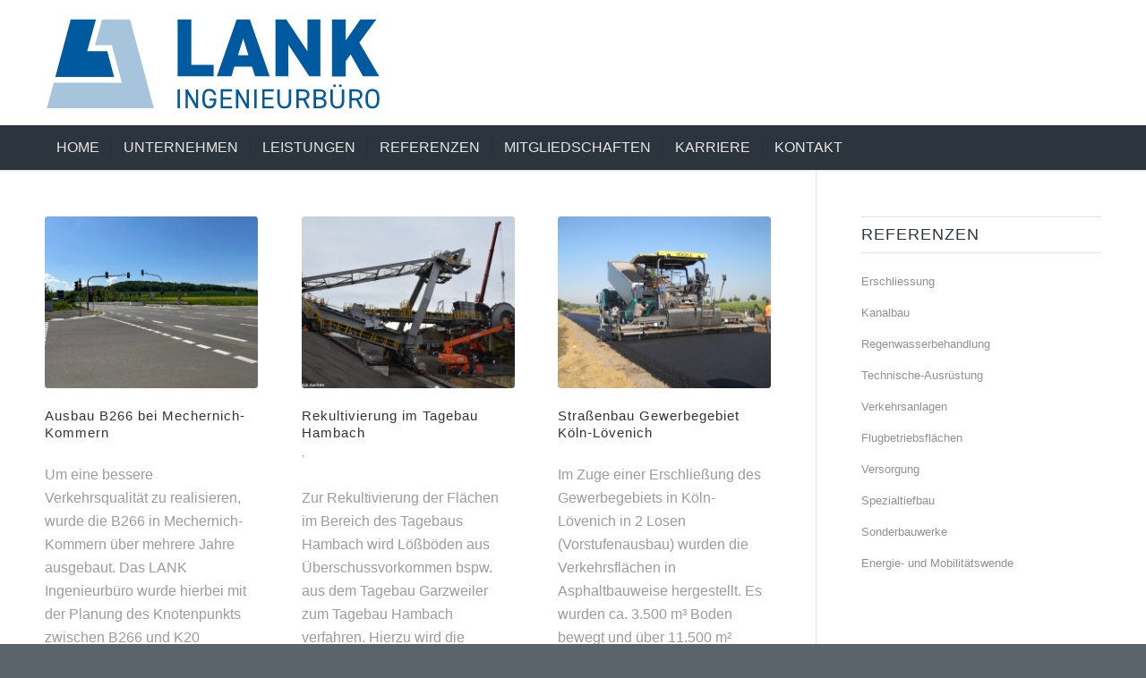

--- FILE ---
content_type: text/html; charset=UTF-8
request_url: https://www.lankib.de/category/strassenbau/
body_size: 12581
content:
<!DOCTYPE html>
<html lang="de" class="html_stretched responsive av-preloader-disabled  html_header_top html_logo_left html_bottom_nav_header html_menu_left html_custom html_header_sticky html_header_shrinking html_mobile_menu_tablet html_header_searchicon_disabled html_content_align_center html_header_unstick_top_disabled html_header_stretch_disabled html_minimal_header html_minimal_header_shadow html_elegant-blog html_modern-blog html_av-submenu-hidden html_av-submenu-display-click html_av-overlay-side html_av-overlay-side-classic html_av-submenu-clone html_entry_id_1526 av-cookies-no-cookie-consent av-no-preview av-default-lightbox html_text_menu_active av-mobile-menu-switch-default">
<head>
<meta charset="UTF-8" />


<!-- mobile setting -->
<meta name="viewport" content="width=device-width, initial-scale=1">

<!-- Scripts/CSS and wp_head hook -->
<meta name='robots' content='index, follow, max-image-preview:large, max-snippet:-1, max-video-preview:-1' />

	<!-- This site is optimized with the Yoast SEO plugin v26.7 - https://yoast.com/wordpress/plugins/seo/ -->
	<title>Strassenbau Archive - Lank Ingenieurbüro</title>
	<link rel="canonical" href="https://www.lank.de/category/strassenbau/" />
	<meta property="og:locale" content="de_DE" />
	<meta property="og:type" content="article" />
	<meta property="og:title" content="Strassenbau Archive - Lank Ingenieurbüro" />
	<meta property="og:url" content="https://www.lank.de/category/strassenbau/" />
	<meta property="og:site_name" content="Lank Ingenieurbüro" />
	<meta name="twitter:card" content="summary_large_image" />
	<script type="application/ld+json" class="yoast-schema-graph">{"@context":"https://schema.org","@graph":[{"@type":"CollectionPage","@id":"https://www.lank.de/category/strassenbau/","url":"https://www.lank.de/category/strassenbau/","name":"Strassenbau Archive - Lank Ingenieurbüro","isPartOf":{"@id":"https://www.lank.de/#website"},"primaryImageOfPage":{"@id":"https://www.lank.de/category/strassenbau/#primaryimage"},"image":{"@id":"https://www.lank.de/category/strassenbau/#primaryimage"},"thumbnailUrl":"https://www.lank.de/wp-content/uploads/2024/11/IBLank_Ausbau-B266-bei-Mechernich-1.jpeg","breadcrumb":{"@id":"https://www.lank.de/category/strassenbau/#breadcrumb"},"inLanguage":"de"},{"@type":"ImageObject","inLanguage":"de","@id":"https://www.lank.de/category/strassenbau/#primaryimage","url":"https://www.lank.de/wp-content/uploads/2024/11/IBLank_Ausbau-B266-bei-Mechernich-1.jpeg","contentUrl":"https://www.lank.de/wp-content/uploads/2024/11/IBLank_Ausbau-B266-bei-Mechernich-1.jpeg","width":1971,"height":1407,"caption":"IBLank_Ausbau B266 bei Mechernich"},{"@type":"BreadcrumbList","@id":"https://www.lank.de/category/strassenbau/#breadcrumb","itemListElement":[{"@type":"ListItem","position":1,"name":"Startseite","item":"https://www.lank.de/home/"},{"@type":"ListItem","position":2,"name":"Strassenbau"}]},{"@type":"WebSite","@id":"https://www.lank.de/#website","url":"https://www.lank.de/","name":"Lank Ingenieurbüro","description":"Ihr kompetenter Partner für Wasser-, Abwasserwesen, Straßen- und Tiefbau","potentialAction":[{"@type":"SearchAction","target":{"@type":"EntryPoint","urlTemplate":"https://www.lank.de/?s={search_term_string}"},"query-input":{"@type":"PropertyValueSpecification","valueRequired":true,"valueName":"search_term_string"}}],"inLanguage":"de"}]}</script>
	<!-- / Yoast SEO plugin. -->


<link rel='dns-prefetch' href='//www.lank.de' />
<link rel="alternate" type="application/rss+xml" title="Lank Ingenieurbüro &raquo; Feed" href="https://www.lank.de/feed/" />
<link rel="alternate" type="application/rss+xml" title="Lank Ingenieurbüro &raquo; Kommentar-Feed" href="https://www.lank.de/comments/feed/" />
<link rel="alternate" type="application/rss+xml" title="Lank Ingenieurbüro &raquo; Strassenbau Kategorie-Feed" href="https://www.lank.de/category/strassenbau/feed/" />
<style id='wp-img-auto-sizes-contain-inline-css' type='text/css'>
img:is([sizes=auto i],[sizes^="auto," i]){contain-intrinsic-size:3000px 1500px}
/*# sourceURL=wp-img-auto-sizes-contain-inline-css */
</style>
<link rel='stylesheet' id='avia-grid-css' href='https://www.lank.de/wp-content/themes/enfold/css/grid.css?ver=7.1.3' type='text/css' media='all' />
<link rel='stylesheet' id='avia-base-css' href='https://www.lank.de/wp-content/themes/enfold/css/base.css?ver=7.1.3' type='text/css' media='all' />
<link rel='stylesheet' id='avia-layout-css' href='https://www.lank.de/wp-content/themes/enfold/css/layout.css?ver=7.1.3' type='text/css' media='all' />
<link rel='stylesheet' id='avia-module-blog-css' href='https://www.lank.de/wp-content/themes/enfold/config-templatebuilder/avia-shortcodes/blog/blog.css?ver=7.1.3' type='text/css' media='all' />
<link rel='stylesheet' id='avia-module-postslider-css' href='https://www.lank.de/wp-content/themes/enfold/config-templatebuilder/avia-shortcodes/postslider/postslider.css?ver=7.1.3' type='text/css' media='all' />
<link rel='stylesheet' id='avia-module-button-css' href='https://www.lank.de/wp-content/themes/enfold/config-templatebuilder/avia-shortcodes/buttons/buttons.css?ver=7.1.3' type='text/css' media='all' />
<link rel='stylesheet' id='avia-module-comments-css' href='https://www.lank.de/wp-content/themes/enfold/config-templatebuilder/avia-shortcodes/comments/comments.css?ver=7.1.3' type='text/css' media='all' />
<link rel='stylesheet' id='avia-module-contact-css' href='https://www.lank.de/wp-content/themes/enfold/config-templatebuilder/avia-shortcodes/contact/contact.css?ver=7.1.3' type='text/css' media='all' />
<link rel='stylesheet' id='avia-module-slideshow-css' href='https://www.lank.de/wp-content/themes/enfold/config-templatebuilder/avia-shortcodes/slideshow/slideshow.css?ver=7.1.3' type='text/css' media='all' />
<link rel='stylesheet' id='avia-module-gallery-css' href='https://www.lank.de/wp-content/themes/enfold/config-templatebuilder/avia-shortcodes/gallery/gallery.css?ver=7.1.3' type='text/css' media='all' />
<link rel='stylesheet' id='avia-module-maps-css' href='https://www.lank.de/wp-content/themes/enfold/config-templatebuilder/avia-shortcodes/google_maps/google_maps.css?ver=7.1.3' type='text/css' media='all' />
<link rel='stylesheet' id='avia-module-gridrow-css' href='https://www.lank.de/wp-content/themes/enfold/config-templatebuilder/avia-shortcodes/grid_row/grid_row.css?ver=7.1.3' type='text/css' media='all' />
<link rel='stylesheet' id='avia-module-heading-css' href='https://www.lank.de/wp-content/themes/enfold/config-templatebuilder/avia-shortcodes/heading/heading.css?ver=7.1.3' type='text/css' media='all' />
<link rel='stylesheet' id='avia-module-hr-css' href='https://www.lank.de/wp-content/themes/enfold/config-templatebuilder/avia-shortcodes/hr/hr.css?ver=7.1.3' type='text/css' media='all' />
<link rel='stylesheet' id='avia-module-icon-css' href='https://www.lank.de/wp-content/themes/enfold/config-templatebuilder/avia-shortcodes/icon/icon.css?ver=7.1.3' type='text/css' media='all' />
<link rel='stylesheet' id='avia-module-iconbox-css' href='https://www.lank.de/wp-content/themes/enfold/config-templatebuilder/avia-shortcodes/iconbox/iconbox.css?ver=7.1.3' type='text/css' media='all' />
<link rel='stylesheet' id='avia-module-image-css' href='https://www.lank.de/wp-content/themes/enfold/config-templatebuilder/avia-shortcodes/image/image.css?ver=7.1.3' type='text/css' media='all' />
<link rel='stylesheet' id='avia-module-masonry-css' href='https://www.lank.de/wp-content/themes/enfold/config-templatebuilder/avia-shortcodes/masonry_entries/masonry_entries.css?ver=7.1.3' type='text/css' media='all' />
<link rel='stylesheet' id='avia-siteloader-css' href='https://www.lank.de/wp-content/themes/enfold/css/avia-snippet-site-preloader.css?ver=7.1.3' type='text/css' media='all' />
<link rel='stylesheet' id='avia-module-numbers-css' href='https://www.lank.de/wp-content/themes/enfold/config-templatebuilder/avia-shortcodes/numbers/numbers.css?ver=7.1.3' type='text/css' media='all' />
<link rel='stylesheet' id='avia-module-portfolio-css' href='https://www.lank.de/wp-content/themes/enfold/config-templatebuilder/avia-shortcodes/portfolio/portfolio.css?ver=7.1.3' type='text/css' media='all' />
<link rel='stylesheet' id='avia-module-slideshow-fullsize-css' href='https://www.lank.de/wp-content/themes/enfold/config-templatebuilder/avia-shortcodes/slideshow_fullsize/slideshow_fullsize.css?ver=7.1.3' type='text/css' media='all' />
<link rel='stylesheet' id='avia-module-social-css' href='https://www.lank.de/wp-content/themes/enfold/config-templatebuilder/avia-shortcodes/social_share/social_share.css?ver=7.1.3' type='text/css' media='all' />
<link rel='stylesheet' id='avia-module-tabs-css' href='https://www.lank.de/wp-content/themes/enfold/config-templatebuilder/avia-shortcodes/tabs/tabs.css?ver=7.1.3' type='text/css' media='all' />
<link rel='stylesheet' id='avia-module-toggles-css' href='https://www.lank.de/wp-content/themes/enfold/config-templatebuilder/avia-shortcodes/toggles/toggles.css?ver=7.1.3' type='text/css' media='all' />
<link rel='stylesheet' id='avia-module-video-css' href='https://www.lank.de/wp-content/themes/enfold/config-templatebuilder/avia-shortcodes/video/video.css?ver=7.1.3' type='text/css' media='all' />
<style id='wp-block-library-inline-css' type='text/css'>
:root{--wp-block-synced-color:#7a00df;--wp-block-synced-color--rgb:122,0,223;--wp-bound-block-color:var(--wp-block-synced-color);--wp-editor-canvas-background:#ddd;--wp-admin-theme-color:#007cba;--wp-admin-theme-color--rgb:0,124,186;--wp-admin-theme-color-darker-10:#006ba1;--wp-admin-theme-color-darker-10--rgb:0,107,160.5;--wp-admin-theme-color-darker-20:#005a87;--wp-admin-theme-color-darker-20--rgb:0,90,135;--wp-admin-border-width-focus:2px}@media (min-resolution:192dpi){:root{--wp-admin-border-width-focus:1.5px}}.wp-element-button{cursor:pointer}:root .has-very-light-gray-background-color{background-color:#eee}:root .has-very-dark-gray-background-color{background-color:#313131}:root .has-very-light-gray-color{color:#eee}:root .has-very-dark-gray-color{color:#313131}:root .has-vivid-green-cyan-to-vivid-cyan-blue-gradient-background{background:linear-gradient(135deg,#00d084,#0693e3)}:root .has-purple-crush-gradient-background{background:linear-gradient(135deg,#34e2e4,#4721fb 50%,#ab1dfe)}:root .has-hazy-dawn-gradient-background{background:linear-gradient(135deg,#faaca8,#dad0ec)}:root .has-subdued-olive-gradient-background{background:linear-gradient(135deg,#fafae1,#67a671)}:root .has-atomic-cream-gradient-background{background:linear-gradient(135deg,#fdd79a,#004a59)}:root .has-nightshade-gradient-background{background:linear-gradient(135deg,#330968,#31cdcf)}:root .has-midnight-gradient-background{background:linear-gradient(135deg,#020381,#2874fc)}:root{--wp--preset--font-size--normal:16px;--wp--preset--font-size--huge:42px}.has-regular-font-size{font-size:1em}.has-larger-font-size{font-size:2.625em}.has-normal-font-size{font-size:var(--wp--preset--font-size--normal)}.has-huge-font-size{font-size:var(--wp--preset--font-size--huge)}.has-text-align-center{text-align:center}.has-text-align-left{text-align:left}.has-text-align-right{text-align:right}.has-fit-text{white-space:nowrap!important}#end-resizable-editor-section{display:none}.aligncenter{clear:both}.items-justified-left{justify-content:flex-start}.items-justified-center{justify-content:center}.items-justified-right{justify-content:flex-end}.items-justified-space-between{justify-content:space-between}.screen-reader-text{border:0;clip-path:inset(50%);height:1px;margin:-1px;overflow:hidden;padding:0;position:absolute;width:1px;word-wrap:normal!important}.screen-reader-text:focus{background-color:#ddd;clip-path:none;color:#444;display:block;font-size:1em;height:auto;left:5px;line-height:normal;padding:15px 23px 14px;text-decoration:none;top:5px;width:auto;z-index:100000}html :where(.has-border-color){border-style:solid}html :where([style*=border-top-color]){border-top-style:solid}html :where([style*=border-right-color]){border-right-style:solid}html :where([style*=border-bottom-color]){border-bottom-style:solid}html :where([style*=border-left-color]){border-left-style:solid}html :where([style*=border-width]){border-style:solid}html :where([style*=border-top-width]){border-top-style:solid}html :where([style*=border-right-width]){border-right-style:solid}html :where([style*=border-bottom-width]){border-bottom-style:solid}html :where([style*=border-left-width]){border-left-style:solid}html :where(img[class*=wp-image-]){height:auto;max-width:100%}:where(figure){margin:0 0 1em}html :where(.is-position-sticky){--wp-admin--admin-bar--position-offset:var(--wp-admin--admin-bar--height,0px)}@media screen and (max-width:600px){html :where(.is-position-sticky){--wp-admin--admin-bar--position-offset:0px}}

/*# sourceURL=wp-block-library-inline-css */
</style><style id='global-styles-inline-css' type='text/css'>
:root{--wp--preset--aspect-ratio--square: 1;--wp--preset--aspect-ratio--4-3: 4/3;--wp--preset--aspect-ratio--3-4: 3/4;--wp--preset--aspect-ratio--3-2: 3/2;--wp--preset--aspect-ratio--2-3: 2/3;--wp--preset--aspect-ratio--16-9: 16/9;--wp--preset--aspect-ratio--9-16: 9/16;--wp--preset--color--black: #000000;--wp--preset--color--cyan-bluish-gray: #abb8c3;--wp--preset--color--white: #ffffff;--wp--preset--color--pale-pink: #f78da7;--wp--preset--color--vivid-red: #cf2e2e;--wp--preset--color--luminous-vivid-orange: #ff6900;--wp--preset--color--luminous-vivid-amber: #fcb900;--wp--preset--color--light-green-cyan: #7bdcb5;--wp--preset--color--vivid-green-cyan: #00d084;--wp--preset--color--pale-cyan-blue: #8ed1fc;--wp--preset--color--vivid-cyan-blue: #0693e3;--wp--preset--color--vivid-purple: #9b51e0;--wp--preset--color--metallic-red: #b02b2c;--wp--preset--color--maximum-yellow-red: #edae44;--wp--preset--color--yellow-sun: #eeee22;--wp--preset--color--palm-leaf: #83a846;--wp--preset--color--aero: #7bb0e7;--wp--preset--color--old-lavender: #745f7e;--wp--preset--color--steel-teal: #5f8789;--wp--preset--color--raspberry-pink: #d65799;--wp--preset--color--medium-turquoise: #4ecac2;--wp--preset--gradient--vivid-cyan-blue-to-vivid-purple: linear-gradient(135deg,rgb(6,147,227) 0%,rgb(155,81,224) 100%);--wp--preset--gradient--light-green-cyan-to-vivid-green-cyan: linear-gradient(135deg,rgb(122,220,180) 0%,rgb(0,208,130) 100%);--wp--preset--gradient--luminous-vivid-amber-to-luminous-vivid-orange: linear-gradient(135deg,rgb(252,185,0) 0%,rgb(255,105,0) 100%);--wp--preset--gradient--luminous-vivid-orange-to-vivid-red: linear-gradient(135deg,rgb(255,105,0) 0%,rgb(207,46,46) 100%);--wp--preset--gradient--very-light-gray-to-cyan-bluish-gray: linear-gradient(135deg,rgb(238,238,238) 0%,rgb(169,184,195) 100%);--wp--preset--gradient--cool-to-warm-spectrum: linear-gradient(135deg,rgb(74,234,220) 0%,rgb(151,120,209) 20%,rgb(207,42,186) 40%,rgb(238,44,130) 60%,rgb(251,105,98) 80%,rgb(254,248,76) 100%);--wp--preset--gradient--blush-light-purple: linear-gradient(135deg,rgb(255,206,236) 0%,rgb(152,150,240) 100%);--wp--preset--gradient--blush-bordeaux: linear-gradient(135deg,rgb(254,205,165) 0%,rgb(254,45,45) 50%,rgb(107,0,62) 100%);--wp--preset--gradient--luminous-dusk: linear-gradient(135deg,rgb(255,203,112) 0%,rgb(199,81,192) 50%,rgb(65,88,208) 100%);--wp--preset--gradient--pale-ocean: linear-gradient(135deg,rgb(255,245,203) 0%,rgb(182,227,212) 50%,rgb(51,167,181) 100%);--wp--preset--gradient--electric-grass: linear-gradient(135deg,rgb(202,248,128) 0%,rgb(113,206,126) 100%);--wp--preset--gradient--midnight: linear-gradient(135deg,rgb(2,3,129) 0%,rgb(40,116,252) 100%);--wp--preset--font-size--small: 1rem;--wp--preset--font-size--medium: 1.125rem;--wp--preset--font-size--large: 1.75rem;--wp--preset--font-size--x-large: clamp(1.75rem, 3vw, 2.25rem);--wp--preset--spacing--20: 0.44rem;--wp--preset--spacing--30: 0.67rem;--wp--preset--spacing--40: 1rem;--wp--preset--spacing--50: 1.5rem;--wp--preset--spacing--60: 2.25rem;--wp--preset--spacing--70: 3.38rem;--wp--preset--spacing--80: 5.06rem;--wp--preset--shadow--natural: 6px 6px 9px rgba(0, 0, 0, 0.2);--wp--preset--shadow--deep: 12px 12px 50px rgba(0, 0, 0, 0.4);--wp--preset--shadow--sharp: 6px 6px 0px rgba(0, 0, 0, 0.2);--wp--preset--shadow--outlined: 6px 6px 0px -3px rgb(255, 255, 255), 6px 6px rgb(0, 0, 0);--wp--preset--shadow--crisp: 6px 6px 0px rgb(0, 0, 0);}:root { --wp--style--global--content-size: 800px;--wp--style--global--wide-size: 1130px; }:where(body) { margin: 0; }.wp-site-blocks > .alignleft { float: left; margin-right: 2em; }.wp-site-blocks > .alignright { float: right; margin-left: 2em; }.wp-site-blocks > .aligncenter { justify-content: center; margin-left: auto; margin-right: auto; }:where(.is-layout-flex){gap: 0.5em;}:where(.is-layout-grid){gap: 0.5em;}.is-layout-flow > .alignleft{float: left;margin-inline-start: 0;margin-inline-end: 2em;}.is-layout-flow > .alignright{float: right;margin-inline-start: 2em;margin-inline-end: 0;}.is-layout-flow > .aligncenter{margin-left: auto !important;margin-right: auto !important;}.is-layout-constrained > .alignleft{float: left;margin-inline-start: 0;margin-inline-end: 2em;}.is-layout-constrained > .alignright{float: right;margin-inline-start: 2em;margin-inline-end: 0;}.is-layout-constrained > .aligncenter{margin-left: auto !important;margin-right: auto !important;}.is-layout-constrained > :where(:not(.alignleft):not(.alignright):not(.alignfull)){max-width: var(--wp--style--global--content-size);margin-left: auto !important;margin-right: auto !important;}.is-layout-constrained > .alignwide{max-width: var(--wp--style--global--wide-size);}body .is-layout-flex{display: flex;}.is-layout-flex{flex-wrap: wrap;align-items: center;}.is-layout-flex > :is(*, div){margin: 0;}body .is-layout-grid{display: grid;}.is-layout-grid > :is(*, div){margin: 0;}body{padding-top: 0px;padding-right: 0px;padding-bottom: 0px;padding-left: 0px;}a:where(:not(.wp-element-button)){text-decoration: underline;}:root :where(.wp-element-button, .wp-block-button__link){background-color: #32373c;border-width: 0;color: #fff;font-family: inherit;font-size: inherit;font-style: inherit;font-weight: inherit;letter-spacing: inherit;line-height: inherit;padding-top: calc(0.667em + 2px);padding-right: calc(1.333em + 2px);padding-bottom: calc(0.667em + 2px);padding-left: calc(1.333em + 2px);text-decoration: none;text-transform: inherit;}.has-black-color{color: var(--wp--preset--color--black) !important;}.has-cyan-bluish-gray-color{color: var(--wp--preset--color--cyan-bluish-gray) !important;}.has-white-color{color: var(--wp--preset--color--white) !important;}.has-pale-pink-color{color: var(--wp--preset--color--pale-pink) !important;}.has-vivid-red-color{color: var(--wp--preset--color--vivid-red) !important;}.has-luminous-vivid-orange-color{color: var(--wp--preset--color--luminous-vivid-orange) !important;}.has-luminous-vivid-amber-color{color: var(--wp--preset--color--luminous-vivid-amber) !important;}.has-light-green-cyan-color{color: var(--wp--preset--color--light-green-cyan) !important;}.has-vivid-green-cyan-color{color: var(--wp--preset--color--vivid-green-cyan) !important;}.has-pale-cyan-blue-color{color: var(--wp--preset--color--pale-cyan-blue) !important;}.has-vivid-cyan-blue-color{color: var(--wp--preset--color--vivid-cyan-blue) !important;}.has-vivid-purple-color{color: var(--wp--preset--color--vivid-purple) !important;}.has-metallic-red-color{color: var(--wp--preset--color--metallic-red) !important;}.has-maximum-yellow-red-color{color: var(--wp--preset--color--maximum-yellow-red) !important;}.has-yellow-sun-color{color: var(--wp--preset--color--yellow-sun) !important;}.has-palm-leaf-color{color: var(--wp--preset--color--palm-leaf) !important;}.has-aero-color{color: var(--wp--preset--color--aero) !important;}.has-old-lavender-color{color: var(--wp--preset--color--old-lavender) !important;}.has-steel-teal-color{color: var(--wp--preset--color--steel-teal) !important;}.has-raspberry-pink-color{color: var(--wp--preset--color--raspberry-pink) !important;}.has-medium-turquoise-color{color: var(--wp--preset--color--medium-turquoise) !important;}.has-black-background-color{background-color: var(--wp--preset--color--black) !important;}.has-cyan-bluish-gray-background-color{background-color: var(--wp--preset--color--cyan-bluish-gray) !important;}.has-white-background-color{background-color: var(--wp--preset--color--white) !important;}.has-pale-pink-background-color{background-color: var(--wp--preset--color--pale-pink) !important;}.has-vivid-red-background-color{background-color: var(--wp--preset--color--vivid-red) !important;}.has-luminous-vivid-orange-background-color{background-color: var(--wp--preset--color--luminous-vivid-orange) !important;}.has-luminous-vivid-amber-background-color{background-color: var(--wp--preset--color--luminous-vivid-amber) !important;}.has-light-green-cyan-background-color{background-color: var(--wp--preset--color--light-green-cyan) !important;}.has-vivid-green-cyan-background-color{background-color: var(--wp--preset--color--vivid-green-cyan) !important;}.has-pale-cyan-blue-background-color{background-color: var(--wp--preset--color--pale-cyan-blue) !important;}.has-vivid-cyan-blue-background-color{background-color: var(--wp--preset--color--vivid-cyan-blue) !important;}.has-vivid-purple-background-color{background-color: var(--wp--preset--color--vivid-purple) !important;}.has-metallic-red-background-color{background-color: var(--wp--preset--color--metallic-red) !important;}.has-maximum-yellow-red-background-color{background-color: var(--wp--preset--color--maximum-yellow-red) !important;}.has-yellow-sun-background-color{background-color: var(--wp--preset--color--yellow-sun) !important;}.has-palm-leaf-background-color{background-color: var(--wp--preset--color--palm-leaf) !important;}.has-aero-background-color{background-color: var(--wp--preset--color--aero) !important;}.has-old-lavender-background-color{background-color: var(--wp--preset--color--old-lavender) !important;}.has-steel-teal-background-color{background-color: var(--wp--preset--color--steel-teal) !important;}.has-raspberry-pink-background-color{background-color: var(--wp--preset--color--raspberry-pink) !important;}.has-medium-turquoise-background-color{background-color: var(--wp--preset--color--medium-turquoise) !important;}.has-black-border-color{border-color: var(--wp--preset--color--black) !important;}.has-cyan-bluish-gray-border-color{border-color: var(--wp--preset--color--cyan-bluish-gray) !important;}.has-white-border-color{border-color: var(--wp--preset--color--white) !important;}.has-pale-pink-border-color{border-color: var(--wp--preset--color--pale-pink) !important;}.has-vivid-red-border-color{border-color: var(--wp--preset--color--vivid-red) !important;}.has-luminous-vivid-orange-border-color{border-color: var(--wp--preset--color--luminous-vivid-orange) !important;}.has-luminous-vivid-amber-border-color{border-color: var(--wp--preset--color--luminous-vivid-amber) !important;}.has-light-green-cyan-border-color{border-color: var(--wp--preset--color--light-green-cyan) !important;}.has-vivid-green-cyan-border-color{border-color: var(--wp--preset--color--vivid-green-cyan) !important;}.has-pale-cyan-blue-border-color{border-color: var(--wp--preset--color--pale-cyan-blue) !important;}.has-vivid-cyan-blue-border-color{border-color: var(--wp--preset--color--vivid-cyan-blue) !important;}.has-vivid-purple-border-color{border-color: var(--wp--preset--color--vivid-purple) !important;}.has-metallic-red-border-color{border-color: var(--wp--preset--color--metallic-red) !important;}.has-maximum-yellow-red-border-color{border-color: var(--wp--preset--color--maximum-yellow-red) !important;}.has-yellow-sun-border-color{border-color: var(--wp--preset--color--yellow-sun) !important;}.has-palm-leaf-border-color{border-color: var(--wp--preset--color--palm-leaf) !important;}.has-aero-border-color{border-color: var(--wp--preset--color--aero) !important;}.has-old-lavender-border-color{border-color: var(--wp--preset--color--old-lavender) !important;}.has-steel-teal-border-color{border-color: var(--wp--preset--color--steel-teal) !important;}.has-raspberry-pink-border-color{border-color: var(--wp--preset--color--raspberry-pink) !important;}.has-medium-turquoise-border-color{border-color: var(--wp--preset--color--medium-turquoise) !important;}.has-vivid-cyan-blue-to-vivid-purple-gradient-background{background: var(--wp--preset--gradient--vivid-cyan-blue-to-vivid-purple) !important;}.has-light-green-cyan-to-vivid-green-cyan-gradient-background{background: var(--wp--preset--gradient--light-green-cyan-to-vivid-green-cyan) !important;}.has-luminous-vivid-amber-to-luminous-vivid-orange-gradient-background{background: var(--wp--preset--gradient--luminous-vivid-amber-to-luminous-vivid-orange) !important;}.has-luminous-vivid-orange-to-vivid-red-gradient-background{background: var(--wp--preset--gradient--luminous-vivid-orange-to-vivid-red) !important;}.has-very-light-gray-to-cyan-bluish-gray-gradient-background{background: var(--wp--preset--gradient--very-light-gray-to-cyan-bluish-gray) !important;}.has-cool-to-warm-spectrum-gradient-background{background: var(--wp--preset--gradient--cool-to-warm-spectrum) !important;}.has-blush-light-purple-gradient-background{background: var(--wp--preset--gradient--blush-light-purple) !important;}.has-blush-bordeaux-gradient-background{background: var(--wp--preset--gradient--blush-bordeaux) !important;}.has-luminous-dusk-gradient-background{background: var(--wp--preset--gradient--luminous-dusk) !important;}.has-pale-ocean-gradient-background{background: var(--wp--preset--gradient--pale-ocean) !important;}.has-electric-grass-gradient-background{background: var(--wp--preset--gradient--electric-grass) !important;}.has-midnight-gradient-background{background: var(--wp--preset--gradient--midnight) !important;}.has-small-font-size{font-size: var(--wp--preset--font-size--small) !important;}.has-medium-font-size{font-size: var(--wp--preset--font-size--medium) !important;}.has-large-font-size{font-size: var(--wp--preset--font-size--large) !important;}.has-x-large-font-size{font-size: var(--wp--preset--font-size--x-large) !important;}
/*# sourceURL=global-styles-inline-css */
</style>

<link rel='stylesheet' id='avia-scs-css' href='https://www.lank.de/wp-content/themes/enfold/css/shortcodes.css?ver=7.1.3' type='text/css' media='all' />
<link rel='stylesheet' id='avia-fold-unfold-css' href='https://www.lank.de/wp-content/themes/enfold/css/avia-snippet-fold-unfold.css?ver=7.1.3' type='text/css' media='all' />
<link rel='stylesheet' id='avia-popup-css-css' href='https://www.lank.de/wp-content/themes/enfold/js/aviapopup/magnific-popup.min.css?ver=7.1.3' type='text/css' media='screen' />
<link rel='stylesheet' id='avia-lightbox-css' href='https://www.lank.de/wp-content/themes/enfold/css/avia-snippet-lightbox.css?ver=7.1.3' type='text/css' media='screen' />
<link rel='stylesheet' id='avia-widget-css-css' href='https://www.lank.de/wp-content/themes/enfold/css/avia-snippet-widget.css?ver=7.1.3' type='text/css' media='screen' />
<link rel='stylesheet' id='avia-dynamic-css' href='https://www.lank.de/wp-content/uploads/dynamic_avia/enfold_child.css?ver=696804b59079a' type='text/css' media='all' />
<link rel='stylesheet' id='avia-custom-css' href='https://www.lank.de/wp-content/themes/enfold/css/custom.css?ver=7.1.3' type='text/css' media='all' />
<link rel='stylesheet' id='avia-style-css' href='https://www.lank.de/wp-content/themes/enfold-child/style.css?ver=7.1.3' type='text/css' media='all' />
<link rel='stylesheet' id='borlabs-cookie-custom-css' href='https://www.lank.de/wp-content/cache/borlabs-cookie/1/borlabs-cookie-1-de.css?ver=3.3.23-46' type='text/css' media='all' />
<link rel='stylesheet' id='avia-single-post-1526-css' href='https://www.lank.de/wp-content/uploads/dynamic_avia/avia_posts_css/post-1526.css?ver=ver-1768441359' type='text/css' media='all' />
<script type="text/javascript" src="https://www.lank.de/wp-includes/js/jquery/jquery.min.js?ver=3.7.1" id="jquery-core-js"></script>
<script data-no-optimize="1" data-no-minify="1" data-cfasync="false" type="text/javascript" src="https://www.lank.de/wp-content/cache/borlabs-cookie/1/borlabs-cookie-config-de.json.js?ver=3.3.23-62" id="borlabs-cookie-config-js"></script>
<script type="text/javascript" src="https://www.lank.de/wp-content/uploads/dynamic_avia/avia-head-scripts-df7886ac2fb9574a410d05285be45af0---696804b8159b5.js" id="avia-head-scripts-js"></script>
<link rel="https://api.w.org/" href="https://www.lank.de/wp-json/" /><link rel="alternate" title="JSON" type="application/json" href="https://www.lank.de/wp-json/wp/v2/categories/36" /><link rel="EditURI" type="application/rsd+xml" title="RSD" href="https://www.lank.de/xmlrpc.php?rsd" />
<meta name="generator" content="WordPress 6.9" />

<link rel="icon" href="https://www.lank.de/wp-content/uploads/2022/05/Ulrich-Lank-Ingenieurbuero-Koeln-Icon.png" type="image/png">
<!--[if lt IE 9]><script src="https://www.lank.de/wp-content/themes/enfold/js/html5shiv.js"></script><![endif]--><link rel="profile" href="https://gmpg.org/xfn/11" />
<link rel="alternate" type="application/rss+xml" title="Lank Ingenieurbüro RSS2 Feed" href="https://www.lank.de/feed/" />
<link rel="pingback" href="https://www.lank.de/xmlrpc.php" />

<style type='text/css' media='screen'>
 #top #header_main > .container, #top #header_main > .container .main_menu  .av-main-nav > li > a, #top #header_main #menu-item-shop .cart_dropdown_link{ height:140px; line-height: 140px; }
 .html_top_nav_header .av-logo-container{ height:140px;  }
 .html_header_top.html_header_sticky #top #wrap_all #main{ padding-top:192px; } 
</style>

<!-- To speed up the rendering and to display the site as fast as possible to the user we include some styles and scripts for above the fold content inline -->
<script type="text/javascript">'use strict';var avia_is_mobile=!1;if(/Android|webOS|iPhone|iPad|iPod|BlackBerry|IEMobile|Opera Mini/i.test(navigator.userAgent)&&'ontouchstart' in document.documentElement){avia_is_mobile=!0;document.documentElement.className+=' avia_mobile '}
else{document.documentElement.className+=' avia_desktop '};document.documentElement.className+=' js_active ';(function(){var e=['-webkit-','-moz-','-ms-',''],n='',o=!1,a=!1;for(var t in e){if(e[t]+'transform' in document.documentElement.style){o=!0;n=e[t]+'transform'};if(e[t]+'perspective' in document.documentElement.style){a=!0}};if(o){document.documentElement.className+=' avia_transform '};if(a){document.documentElement.className+=' avia_transform3d '};if(typeof document.getElementsByClassName=='function'&&typeof document.documentElement.getBoundingClientRect=='function'&&avia_is_mobile==!1){if(n&&window.innerHeight>0){setTimeout(function(){var e=0,o={},a=0,t=document.getElementsByClassName('av-parallax'),i=window.pageYOffset||document.documentElement.scrollTop;for(e=0;e<t.length;e++){t[e].style.top='0px';o=t[e].getBoundingClientRect();a=Math.ceil((window.innerHeight+i-o.top)*0.3);t[e].style[n]='translate(0px, '+a+'px)';t[e].style.top='auto';t[e].className+=' enabled-parallax '}},50)}}})();</script><link rel="icon" href="https://www.lank.de/wp-content/uploads/2022/05/Ulrich-Lank-Ingenieurbuero-Koeln-Icon-36x36.png" sizes="32x32" />
<link rel="icon" href="https://www.lank.de/wp-content/uploads/2022/05/Ulrich-Lank-Ingenieurbuero-Koeln-Icon-300x300.png" sizes="192x192" />
<link rel="apple-touch-icon" href="https://www.lank.de/wp-content/uploads/2022/05/Ulrich-Lank-Ingenieurbuero-Koeln-Icon-180x180.png" />
<meta name="msapplication-TileImage" content="https://www.lank.de/wp-content/uploads/2022/05/Ulrich-Lank-Ingenieurbuero-Koeln-Icon-300x300.png" />
<style type="text/css">
		@font-face {font-family: 'entypo-fontello-enfold'; font-weight: normal; font-style: normal; font-display: auto;
		src: url('https://www.lank.de/wp-content/themes/enfold/config-templatebuilder/avia-template-builder/assets/fonts/entypo-fontello-enfold/entypo-fontello-enfold.woff2') format('woff2'),
		url('https://www.lank.de/wp-content/themes/enfold/config-templatebuilder/avia-template-builder/assets/fonts/entypo-fontello-enfold/entypo-fontello-enfold.woff') format('woff'),
		url('https://www.lank.de/wp-content/themes/enfold/config-templatebuilder/avia-template-builder/assets/fonts/entypo-fontello-enfold/entypo-fontello-enfold.ttf') format('truetype'),
		url('https://www.lank.de/wp-content/themes/enfold/config-templatebuilder/avia-template-builder/assets/fonts/entypo-fontello-enfold/entypo-fontello-enfold.svg#entypo-fontello-enfold') format('svg'),
		url('https://www.lank.de/wp-content/themes/enfold/config-templatebuilder/avia-template-builder/assets/fonts/entypo-fontello-enfold/entypo-fontello-enfold.eot'),
		url('https://www.lank.de/wp-content/themes/enfold/config-templatebuilder/avia-template-builder/assets/fonts/entypo-fontello-enfold/entypo-fontello-enfold.eot?#iefix') format('embedded-opentype');
		}

		#top .avia-font-entypo-fontello-enfold, body .avia-font-entypo-fontello-enfold, html body [data-av_iconfont='entypo-fontello-enfold']:before{ font-family: 'entypo-fontello-enfold'; }
		
		@font-face {font-family: 'entypo-fontello'; font-weight: normal; font-style: normal; font-display: auto;
		src: url('https://www.lank.de/wp-content/themes/enfold/config-templatebuilder/avia-template-builder/assets/fonts/entypo-fontello/entypo-fontello.woff2') format('woff2'),
		url('https://www.lank.de/wp-content/themes/enfold/config-templatebuilder/avia-template-builder/assets/fonts/entypo-fontello/entypo-fontello.woff') format('woff'),
		url('https://www.lank.de/wp-content/themes/enfold/config-templatebuilder/avia-template-builder/assets/fonts/entypo-fontello/entypo-fontello.ttf') format('truetype'),
		url('https://www.lank.de/wp-content/themes/enfold/config-templatebuilder/avia-template-builder/assets/fonts/entypo-fontello/entypo-fontello.svg#entypo-fontello') format('svg'),
		url('https://www.lank.de/wp-content/themes/enfold/config-templatebuilder/avia-template-builder/assets/fonts/entypo-fontello/entypo-fontello.eot'),
		url('https://www.lank.de/wp-content/themes/enfold/config-templatebuilder/avia-template-builder/assets/fonts/entypo-fontello/entypo-fontello.eot?#iefix') format('embedded-opentype');
		}

		#top .avia-font-entypo-fontello, body .avia-font-entypo-fontello, html body [data-av_iconfont='entypo-fontello']:before{ font-family: 'entypo-fontello'; }
		</style>

<!--
Debugging Info for Theme support: 

Theme: Enfold
Version: 7.1.3
Installed: enfold
AviaFramework Version: 5.6
AviaBuilder Version: 6.0
aviaElementManager Version: 1.0.1
- - - - - - - - - - -
ChildTheme: Enfold Child
ChildTheme Version: 1.0
ChildTheme Installed: enfold

- - - - - - - - - - -
ML:512-PU:95-PLA:7
WP:6.9
Compress: CSS:disabled - JS:all theme files
Updates: enabled - token has changed and not verified
PLAu:5
-->
</head>

<body id="top" class="archive category category-strassenbau category-36 wp-theme-enfold wp-child-theme-enfold-child stretched rtl_columns av-curtain-numeric din-2014-custom din-2014  avia-responsive-images-support" itemscope="itemscope" itemtype="https://schema.org/WebPage" >

	
	<div id='wrap_all'>

	
<header id='header' class='all_colors header_color light_bg_color  av_header_top av_logo_left av_bottom_nav_header av_menu_left av_custom av_header_sticky av_header_shrinking av_header_stretch_disabled av_mobile_menu_tablet av_header_searchicon_disabled av_header_unstick_top_disabled av_seperator_small_border av_minimal_header av_minimal_header_shadow' aria-label="Header" data-av_shrink_factor='50' role="banner" itemscope="itemscope" itemtype="https://schema.org/WPHeader" >

		<div  id='header_main' class='container_wrap container_wrap_logo'>

        <div class='container av-logo-container'><div class='inner-container'><span class='logo avia-svg-logo'><a href='https://www.lank.de/' class='av-contains-svg' aria-label='220411_RZ_LankIb_Logo_RGB' title='220411_RZ_LankIb_Logo_RGB'><svg role="graphics-document" title="220411_RZ_LankIb_Logo_RGB" desc="" alt=""   version="1.1" id="Ebene_1" xmlns="http://www.w3.org/2000/svg" xmlns:xlink="http://www.w3.org/1999/xlink" x="0px" y="0px"
	 viewBox="0 0 566.9 190" style="enable-background:new 0 0 566.9 190;" xml:space="preserve" preserveAspectRatio="xMinYMid meet">
<style type="text/css">
	.st0{fill:#005A9F;}
	.st1{fill:#A6C5DD;}
</style>
<path class="st0" d="M222,98.5h33.8v17.3h-54.6V29.4H222V98.5z"/>
<path class="st0" d="M260.7,115.8l30-86.3h20l30,86.3h-22.2l-4.6-14.7h-26.7l-4.4,14.7H260.7z M292.7,83.8h15.8l-7.9-25.5
	L292.7,83.8z"/>
<path class="st0" d="M417.5,29.4v86.3h-16.8L369,67.9v47.7h-19.5V29.4h16.4l32,48.3V29.4H417.5z"/>
<path class="st0" d="M482,115.8l-18.7-33.2L455.9,93v22.9h-20.8V29.4h20.8v32l22.1-32h24.1l-25.5,34.9l30,51.4h-24.6L482,115.8
	L482,115.8z"/>
<path class="st0" d="M204.7,164.2h-3.6v-28.7h3.6V164.2z"/>
<path class="st0" d="M232.4,135.6v28.7h-3.5l-12.4-21.7v21.7h-3.4v-28.7h3.5l12.6,21.9v-21.9H232.4z"/>
<path class="st0" d="M259.9,149.7v1.6c0,9.2-4.2,13.2-10.7,13.2c-6.3,0-10.5-3.8-10.5-13.2v-3.2c0-9.2,4-13.2,10.5-13.2
	c5.5,0,9.4,3,10.3,9.2H256c-1-4.2-3.2-6.1-6.8-6.1c-4.4,0-6.8,2.7-6.8,9.9v3.2c0,7.1,2.3,9.9,6.8,9.9c4,0,6.5-2.3,7-8.2h-6.8v-3.3
	h10.5L259.9,149.7L259.9,149.7z"/>
<path class="st0" d="M283.7,135.6v3.2h-13.8v9h12.6v3.2h-12.6v10h13.8v3.2h-17.3v-28.7h17.3V135.6z"/>
<path class="st0" d="M309.1,135.6v28.7h-3.5l-12.4-21.7v21.7h-3.6v-28.7h3.5l12.6,21.9v-21.9H309.1z"/>
<path class="st0" d="M321,164.2h-3.6v-28.7h3.6V164.2z"/>
<path class="st0" d="M346.7,135.6v3.2h-13.8v9h12.6v3.2h-12.6v10h13.8v3.2h-17.3v-28.7h17.3V135.6z"/>
<path class="st0" d="M373.4,135.6v17c0,8.4-4,12-10.5,12c-6.3,0-10.5-3.5-10.5-12v-17h3.6v17c0,6.3,2.3,8.8,6.8,8.8
	c4.4,0,6.8-2.3,6.8-8.8v-17H373.4z"/>
<path class="st0" d="M397.7,164.2l-6.1-12h-6.8v12h-3.6v-28.7h9.2c6.7,0,10.5,2.7,10.5,8.2c0,4-2.1,6.5-5.7,7.6l6.3,12.7h-3.8
	L397.7,164.2L397.7,164.2z M390.4,148.9c4.9,0,6.8-1.4,6.8-5.1c0-3.6-2.1-5.1-6.8-5.1h-5.5v10.1L390.4,148.9L390.4,148.9z"/>
<path class="st0" d="M416,135.6c6.7,0,9.9,2.5,9.9,7.3c0,3-1.9,5.7-4.8,6.3c3.6,0.6,5.7,3,5.7,6.7c0,4.2-2.5,8.2-9.9,8.2h-9.7v-28.7
	h8.8V135.6z M410.8,147.7h5.9c4,0,5.7-2.1,5.7-4.9c0-2.5-1.3-4.2-6.3-4.2h-5.2V147.7L410.8,147.7z M410.8,161h6.1
	c4.2,0,6.3-1.9,6.3-4.9c0-3.5-2.3-5.1-7-5.1h-5.4L410.8,161L410.8,161L410.8,161z"/>
<path class="st0" d="M453.7,135.6v17c0,8.4-4,12-10.5,12c-6.3,0-10.5-3.5-10.5-12v-17h3.6v17c0,6.3,2.3,8.8,6.8,8.8s6.8-2.3,6.8-8.8
	v-17H453.7z M437,128.1h3.8v3.8H437V128.1z M445.7,128.1h3.8v3.8h-3.8V128.1z"/>
<path class="st0" d="M477.8,164.2l-6.1-12H465v12h-3.6v-28.7h9.2c6.7,0,10.5,2.7,10.5,8.2c0,4-2.1,6.5-5.7,7.6l6.3,12.7h-3.8
	L477.8,164.2L477.8,164.2z M470.7,148.9c4.9,0,6.8-1.4,6.8-5.1c0-3.6-2.1-5.1-6.8-5.1h-5.5v10.1L470.7,148.9L470.7,148.9z"/>
<path class="st0" d="M496.3,164.6c-6.3,0-10.5-3.8-10.5-13.2v-3.2c0-9.2,4-13.2,10.5-13.2c6.3,0,10.5,3.8,10.5,13.2v3.2
	C506.8,160.7,502.6,164.6,496.3,164.6z M489.5,151.4c0,7.1,2.3,9.9,6.8,9.9s6.8-2.7,6.8-9.9v-3.2c0-7.1-2.3-9.9-6.8-9.9
	s-6.8,2.7-6.8,9.9V151.4z"/>
<polygon class="st0" points="105.1,116.6 94.7,77.6 64.3,77.6 77.5,29.4 39.3,29.4 16,116.6 "/>
<polygon class="st1" points="129.2,29.4 86.9,29.4 76,68.6 101.5,68.6 116.9,125.6 13.6,125.6 3.3,164.3 165.2,164.3 "/>
</svg></a></span></div></div><div id='header_main_alternate' class='container_wrap'><div class='container'><nav class='main_menu' data-selectname='Wähle eine Seite'  role="navigation" itemscope="itemscope" itemtype="https://schema.org/SiteNavigationElement" ><div class="avia-menu av-main-nav-wrap"><ul role="menu" class="menu av-main-nav" id="avia-menu"><li role="menuitem" id="menu-item-408" class="menu-item menu-item-type-post_type menu-item-object-page menu-item-home menu-item-top-level menu-item-top-level-1"><a href="https://www.lank.de/" itemprop="url" tabindex="0"><span class="avia-bullet"></span><span class="avia-menu-text">Home</span><span class="avia-menu-fx"><span class="avia-arrow-wrap"><span class="avia-arrow"></span></span></span></a></li>
<li role="menuitem" id="menu-item-348" class="menu-item menu-item-type-custom menu-item-object-custom menu-item-home menu-item-top-level menu-item-top-level-2"><a href="https://www.lank.de/#profil" itemprop="url" tabindex="0"><span class="avia-bullet"></span><span class="avia-menu-text">Unternehmen</span><span class="avia-menu-fx"><span class="avia-arrow-wrap"><span class="avia-arrow"></span></span></span></a></li>
<li role="menuitem" id="menu-item-355" class="menu-item menu-item-type-custom menu-item-object-custom menu-item-home menu-item-top-level menu-item-top-level-3"><a href="https://www.lank.de/#leistungen" itemprop="url" tabindex="0"><span class="avia-bullet"></span><span class="avia-menu-text">Leistungen</span><span class="avia-menu-fx"><span class="avia-arrow-wrap"><span class="avia-arrow"></span></span></span></a></li>
<li role="menuitem" id="menu-item-349" class="menu-item menu-item-type-custom menu-item-object-custom menu-item-home menu-item-top-level menu-item-top-level-4"><a href="https://www.lank.de/#referenzen" itemprop="url" tabindex="0"><span class="avia-bullet"></span><span class="avia-menu-text">Referenzen</span><span class="avia-menu-fx"><span class="avia-arrow-wrap"><span class="avia-arrow"></span></span></span></a></li>
<li role="menuitem" id="menu-item-604" class="menu-item menu-item-type-post_type menu-item-object-page menu-item-top-level menu-item-top-level-5"><a href="https://www.lank.de/mitgliedschaften/" itemprop="url" tabindex="0"><span class="avia-bullet"></span><span class="avia-menu-text">Mitgliedschaften</span><span class="avia-menu-fx"><span class="avia-arrow-wrap"><span class="avia-arrow"></span></span></span></a></li>
<li role="menuitem" id="menu-item-587" class="menu-item menu-item-type-post_type menu-item-object-page menu-item-top-level menu-item-top-level-6"><a href="https://www.lank.de/karriere/" itemprop="url" tabindex="0"><span class="avia-bullet"></span><span class="avia-menu-text">Karriere</span><span class="avia-menu-fx"><span class="avia-arrow-wrap"><span class="avia-arrow"></span></span></span></a></li>
<li role="menuitem" id="menu-item-588" class="menu-item menu-item-type-post_type menu-item-object-page menu-item-top-level menu-item-top-level-7"><a href="https://www.lank.de/kontakt/" itemprop="url" tabindex="0"><span class="avia-bullet"></span><span class="avia-menu-text">Kontakt</span><span class="avia-menu-fx"><span class="avia-arrow-wrap"><span class="avia-arrow"></span></span></span></a></li>
<li class="av-burger-menu-main menu-item-avia-special av-small-burger-icon" role="menuitem">
	        			<a href="#" aria-label="Menü" aria-hidden="false">
							<span class="av-hamburger av-hamburger--spin av-js-hamburger">
								<span class="av-hamburger-box">
						          <span class="av-hamburger-inner"></span>
						          <strong>Menü</strong>
								</span>
							</span>
							<span class="avia_hidden_link_text">Menü</span>
						</a>
	        		   </li></ul></div></nav></div> </div> 
		<!-- end container_wrap-->
		</div>
<div class="header_bg"></div>
<!-- end header -->
</header>

	<div id='main' class='all_colors' data-scroll-offset='140'>

	
		<div class='container_wrap container_wrap_first main_color sidebar_right'>

			<div class='container template-blog '>

				<main class='content av-content-small alpha units av-main-archive'  role="main" itemprop="mainContentOfPage" itemscope="itemscope" itemtype="https://schema.org/Blog" >

					<div class="entry-content-wrapper"><div  data-slideshow-options="{&quot;animation&quot;:&quot;fade&quot;,&quot;autoplay&quot;:false,&quot;loop_autoplay&quot;:&quot;once&quot;,&quot;interval&quot;:5,&quot;loop_manual&quot;:&quot;manual-endless&quot;,&quot;autoplay_stopper&quot;:false,&quot;noNavigation&quot;:false,&quot;show_slide_delay&quot;:90}" class='avia-content-slider avia-content-grid-active avia-content-slider1 avia-content-slider-odd avia-builder-el-no-sibling av-slideshow-ui av-control-default   av-no-slider-navigation av-slideshow-manual av-loop-once av-loop-manual-endless '  itemscope="itemscope" itemtype="https://schema.org/Blog" ><div class="avia-content-slider-inner"><div class="slide-entry-wrap"><article class='slide-entry flex_column  post-entry post-entry-1526 slide-entry-overview slide-loop-1 slide-parity-odd  av_one_third first real-thumbnail posttype-post post-format-standard'  itemscope="itemscope" itemtype="https://schema.org/BlogPosting" itemprop="blogPost" ><a href='https://www.lank.de/ausbau-b266-bei-mechernich-kommern/' data-rel='slide-1' class='slide-image' title='Ausbau B266 bei Mechernich- Kommern'><img fetchpriority="high" width="495" height="400" src="https://www.lank.de/wp-content/uploads/2024/11/IBLank_Ausbau-B266-bei-Mechernich-1-495x400.jpeg" class="wp-image-1540 avia-img-lazy-loading-not-1540 attachment-portfolio size-portfolio wp-post-image" alt="" decoding="async" srcset="https://www.lank.de/wp-content/uploads/2024/11/IBLank_Ausbau-B266-bei-Mechernich-1-495x400.jpeg 495w, https://www.lank.de/wp-content/uploads/2024/11/IBLank_Ausbau-B266-bei-Mechernich-1-845x684.jpeg 845w" sizes="(max-width: 495px) 100vw, 495px" /></a><div class="slide-content"><header class="entry-content-header" aria-label="Slide: Ausbau B266 bei Mechernich- Kommern"><h3 class='slide-entry-title entry-title '  itemprop="headline" ><a href='https://www.lank.de/ausbau-b266-bei-mechernich-kommern/' title='Ausbau B266 bei Mechernich- Kommern'>Ausbau B266 bei Mechernich- Kommern</a></h3><span class="blog-categories minor-meta"><a href="https://www.lank.de/category/strassenbau/" rel="tag">Strassenbau</a> </span><span class="av-vertical-delimiter"></span></header><div class='slide-entry-excerpt entry-content'  itemprop="text" >Um eine bessere Verkehrsqualität zu realisieren, wurde die B266 in Mechernich-Kommern über mehrere Jahre ausgebaut.

Das LANK Ingenieurbüro wurde hierbei mit der Planung des Knotenpunkts zwischen B266 und K20 beauftragt. Die Planung sah…</div></div><footer class="entry-footer"><div class="slide-meta"><time class='slide-meta-time updated'  itemprop="datePublished" datetime="2024-11-04T08:56:36+01:00" >4. November 2024</time></div></footer><span class='hidden'>
				<span class='av-structured-data'  itemprop="image" itemscope="itemscope" itemtype="https://schema.org/ImageObject" >
						<span itemprop='url'>https://www.lank.de/wp-content/uploads/2024/11/IBLank_Ausbau-B266-bei-Mechernich-1.jpeg</span>
						<span itemprop='height'>1407</span>
						<span itemprop='width'>1971</span>
				</span>
				<span class='av-structured-data'  itemprop="publisher" itemtype="https://schema.org/Organization" itemscope="itemscope" >
						<span itemprop='name'>Ramon Volmering</span>
						<span itemprop='logo' itemscope itemtype='https://schema.org/ImageObject'>
							<span itemprop='url'>https://www.lank.de/wp-content/uploads/2022/10/220411_RZ_LankIb_Logo_RGB.svg</span>
						</span>
				</span><span class='av-structured-data'  itemprop="author" itemscope="itemscope" itemtype="https://schema.org/Person" ><span itemprop='name'>Ramon Volmering</span></span><span class='av-structured-data'  itemprop="datePublished" datetime="2019-09-23T08:28:37+02:00" >2024-11-04 08:56:36</span><span class='av-structured-data'  itemprop="dateModified" itemtype="https://schema.org/dateModified" >2024-11-05 15:21:06</span><span class='av-structured-data'  itemprop="mainEntityOfPage" itemtype="https://schema.org/mainEntityOfPage" ><span itemprop='name'>Ausbau B266 bei Mechernich- Kommern</span></span></span></article><article class='slide-entry flex_column  post-entry post-entry-1313 slide-entry-overview slide-loop-2 slide-parity-even  av_one_third  real-thumbnail posttype-post post-format-standard'  itemscope="itemscope" itemtype="https://schema.org/BlogPosting" itemprop="blogPost" ><a href='https://www.lank.de/rekultivierung-im-tagebau-hambach/' data-rel='slide-1' class='slide-image' title='Rekultivierung im Tagebau Hambach'><img fetchpriority="high" width="495" height="400" src="https://www.lank.de/wp-content/uploads/2021/11/IBLank_Aufnahmegeraet-mha-495x400.jpg" class="wp-image-1319 avia-img-lazy-loading-not-1319 attachment-portfolio size-portfolio wp-post-image" alt="" decoding="async" srcset="https://www.lank.de/wp-content/uploads/2021/11/IBLank_Aufnahmegeraet-mha-495x400.jpg 495w, https://www.lank.de/wp-content/uploads/2021/11/IBLank_Aufnahmegeraet-mha-845x684.jpg 845w" sizes="(max-width: 495px) 100vw, 495px" /></a><div class="slide-content"><header class="entry-content-header" aria-label="Slide: Rekultivierung im Tagebau Hambach"><h3 class='slide-entry-title entry-title '  itemprop="headline" ><a href='https://www.lank.de/rekultivierung-im-tagebau-hambach/' title='Rekultivierung im Tagebau Hambach'>Rekultivierung im Tagebau Hambach</a></h3><span class="blog-categories minor-meta"><a href="https://www.lank.de/category/sonderbauwerke/" rel="tag">Sonderbauwerke</a>, <a href="https://www.lank.de/category/strassenbau/" rel="tag">Strassenbau</a> </span><span class="av-vertical-delimiter"></span></header><div class='slide-entry-excerpt entry-content'  itemprop="text" >Zur Rekultivierung der Flächen im Bereich des Tagebaus Hambach wird Lößböden aus Überschussvorkommen bspw. aus dem Tagebau Garzweiler zum Tagebau Hambach verfahren.
Hierzu wird die Hambachbahn genutzt. Die Wagons werden an einem zentralen…</div></div><footer class="entry-footer"><div class="slide-meta"><time class='slide-meta-time updated'  itemprop="datePublished" datetime="2021-11-09T08:51:28+01:00" >9. November 2021</time></div></footer><span class='hidden'>
				<span class='av-structured-data'  itemprop="image" itemscope="itemscope" itemtype="https://schema.org/ImageObject" >
						<span itemprop='url'>https://www.lank.de/wp-content/uploads/2021/11/IBLank_Aufnahmegeraet-mha.jpg</span>
						<span itemprop='height'>800</span>
						<span itemprop='width'>1200</span>
				</span>
				<span class='av-structured-data'  itemprop="publisher" itemtype="https://schema.org/Organization" itemscope="itemscope" >
						<span itemprop='name'>Ramon Volmering</span>
						<span itemprop='logo' itemscope itemtype='https://schema.org/ImageObject'>
							<span itemprop='url'>https://www.lank.de/wp-content/uploads/2022/10/220411_RZ_LankIb_Logo_RGB.svg</span>
						</span>
				</span><span class='av-structured-data'  itemprop="author" itemscope="itemscope" itemtype="https://schema.org/Person" ><span itemprop='name'>Ramon Volmering</span></span><span class='av-structured-data'  itemprop="datePublished" datetime="2019-09-23T08:28:37+02:00" >2021-11-09 08:51:28</span><span class='av-structured-data'  itemprop="dateModified" itemtype="https://schema.org/dateModified" >2021-11-09 08:51:28</span><span class='av-structured-data'  itemprop="mainEntityOfPage" itemtype="https://schema.org/mainEntityOfPage" ><span itemprop='name'>Rekultivierung im Tagebau Hambach</span></span></span></article><article class='slide-entry flex_column  post-entry post-entry-798 slide-entry-overview slide-loop-3 slide-parity-odd  post-entry-last  av_one_third  real-thumbnail posttype-post post-format-standard'  itemscope="itemscope" itemtype="https://schema.org/BlogPosting" itemprop="blogPost" ><a href='https://www.lank.de/strassenbau-gewerbegebiet-koeln-loevenich/' data-rel='slide-1' class='slide-image' title='Straßenbau Gewerbegebiet Köln-Lövenich'><img fetchpriority="high" width="495" height="400" src="https://www.lank.de/wp-content/uploads/2019/09/IBLank_Mittelweg_Asphalteinbau_2-495x400.jpg" class="wp-image-898 avia-img-lazy-loading-not-898 attachment-portfolio size-portfolio wp-post-image" alt="" decoding="async" srcset="https://www.lank.de/wp-content/uploads/2019/09/IBLank_Mittelweg_Asphalteinbau_2-495x400.jpg 495w, https://www.lank.de/wp-content/uploads/2019/09/IBLank_Mittelweg_Asphalteinbau_2-845x684.jpg 845w" sizes="(max-width: 495px) 100vw, 495px" /></a><div class="slide-content"><header class="entry-content-header" aria-label="Slide: Straßenbau Gewerbegebiet Köln-Lövenich"><h3 class='slide-entry-title entry-title '  itemprop="headline" ><a href='https://www.lank.de/strassenbau-gewerbegebiet-koeln-loevenich/' title='Straßenbau Gewerbegebiet Köln-Lövenich'>Straßenbau Gewerbegebiet Köln-Lövenich</a></h3><span class="blog-categories minor-meta"><a href="https://www.lank.de/category/strassenbau/" rel="tag">Strassenbau</a> </span><span class="av-vertical-delimiter"></span></header><div class='slide-entry-excerpt entry-content'  itemprop="text" >Im Zuge einer Erschließung des Gewerbegebiets in Köln-Lövenich in 2 Losen (Vorstufenausbau) wurden die Verkehrsflächen in Asphaltbauweise hergestellt.
Es wurden ca. 3.500 m³ Boden bewegt und über 11.500 m² Asphalt verbaut. Wegen schwieriger…</div></div><footer class="entry-footer"><div class="slide-meta"><time class='slide-meta-time updated'  itemprop="datePublished" datetime="2019-09-23T08:28:37+02:00" >23. September 2019</time></div></footer><span class='hidden'>
				<span class='av-structured-data'  itemprop="image" itemscope="itemscope" itemtype="https://schema.org/ImageObject" >
						<span itemprop='url'>https://www.lank.de/wp-content/uploads/2019/09/IBLank_Mittelweg_Asphalteinbau_2.jpg</span>
						<span itemprop='height'>800</span>
						<span itemprop='width'>1200</span>
				</span>
				<span class='av-structured-data'  itemprop="publisher" itemtype="https://schema.org/Organization" itemscope="itemscope" >
						<span itemprop='name'>Ramon Volmering</span>
						<span itemprop='logo' itemscope itemtype='https://schema.org/ImageObject'>
							<span itemprop='url'>https://www.lank.de/wp-content/uploads/2022/10/220411_RZ_LankIb_Logo_RGB.svg</span>
						</span>
				</span><span class='av-structured-data'  itemprop="author" itemscope="itemscope" itemtype="https://schema.org/Person" ><span itemprop='name'>Ramon Volmering</span></span><span class='av-structured-data'  itemprop="datePublished" datetime="2019-09-23T08:28:37+02:00" >2019-09-23 08:28:37</span><span class='av-structured-data'  itemprop="dateModified" itemtype="https://schema.org/dateModified" >2019-09-23 15:34:49</span><span class='av-structured-data'  itemprop="mainEntityOfPage" itemtype="https://schema.org/mainEntityOfPage" ><span itemprop='name'>Straßenbau Gewerbegebiet Köln-Lövenich</span></span></span></article></div></div></div></div>
				<!--end content-->
				</main>

				<aside class='sidebar sidebar_right   alpha units' aria-label="Sidebar"  role="complementary" itemscope="itemscope" itemtype="https://schema.org/WPSideBar" ><div class="inner_sidebar extralight-border"><section id="nav_menu-4" class="widget clearfix widget_nav_menu"><h3 class="widgettitle">Referenzen</h3><div class="menu-referenzen-container"><ul id="menu-referenzen" class="menu"><li id="menu-item-561" class="menu-item menu-item-type-post_type menu-item-object-page menu-item-561"><a href="https://www.lank.de/erschliessung/">Erschliessung</a></li>
<li id="menu-item-584" class="menu-item menu-item-type-post_type menu-item-object-page menu-item-584"><a href="https://www.lank.de/kanalbau/">Kanalbau</a></li>
<li id="menu-item-583" class="menu-item menu-item-type-post_type menu-item-object-page menu-item-583"><a href="https://www.lank.de/regenwasserbehandlung/">Regenwasserbehandlung</a></li>
<li id="menu-item-582" class="menu-item menu-item-type-post_type menu-item-object-page menu-item-582"><a href="https://www.lank.de/technische-ausruestung/">Technische-Ausrüstung</a></li>
<li id="menu-item-581" class="menu-item menu-item-type-post_type menu-item-object-page menu-item-581"><a href="https://www.lank.de/strassenbau/">Verkehrsanlagen</a></li>
<li id="menu-item-562" class="menu-item menu-item-type-post_type menu-item-object-page menu-item-562"><a href="https://www.lank.de/flugbetriebsflaechen/">Flugbetriebsflächen</a></li>
<li id="menu-item-580" class="menu-item menu-item-type-post_type menu-item-object-page menu-item-580"><a href="https://www.lank.de/versorgung/">Versorgung</a></li>
<li id="menu-item-579" class="menu-item menu-item-type-post_type menu-item-object-page menu-item-579"><a href="https://www.lank.de/spezialtiefbau/">Spezialtiefbau</a></li>
<li id="menu-item-578" class="menu-item menu-item-type-post_type menu-item-object-page menu-item-578"><a href="https://www.lank.de/sonderbauwerke/">Sonderbauwerke</a></li>
<li id="menu-item-1600" class="menu-item menu-item-type-post_type menu-item-object-page menu-item-1600"><a href="https://www.lank.de/energie-und-mobilitaetswende/">Energie- und Mobilitätswende</a></li>
</ul></div><span class="seperator extralight-border"></span></section></div></aside>
			</div><!--end container-->

		</div><!-- close default .container_wrap element -->

				<div class='container_wrap footer_color' id='footer'>

					<div class='container'>

						<div class='flex_column av_one_third  first el_before_av_one_third'><section id="custom_post_widget-6" class="widget clearfix widget_custom_post_widget"><h3 class="widgettitle">Kontakt</h3><p><strong>Lank Ingenieurbüro</strong><br />
Gertrudisstraße 18<br />
50859 Köln</p>
<p>Telefon: +49 2234 99 116-10<br />
Fax: +49 2234 99 116-04<br />
E-Mail: <a href="mailto:mail@lankib.de">mail@lankib.de</a></p>
<span class="seperator extralight-border"></span></section></div><div class='flex_column av_one_third  el_after_av_one_third el_before_av_one_third '><section id="nav_menu-3" class="widget clearfix widget_nav_menu"><h3 class="widgettitle">Sitemap</h3><div class="menu-sitemap-container"><ul id="menu-sitemap" class="menu"><li id="menu-item-409" class="menu-item menu-item-type-post_type menu-item-object-page menu-item-home menu-item-409"><a href="https://www.lank.de/">Home</a></li>
<li id="menu-item-357" class="menu-item menu-item-type-custom menu-item-object-custom menu-item-home menu-item-357"><a href="https://www.lank.de/#profil">Unternehmen</a></li>
<li id="menu-item-358" class="menu-item menu-item-type-custom menu-item-object-custom menu-item-home menu-item-358"><a href="https://www.lank.de/#leistungen">Leistungen</a></li>
<li id="menu-item-359" class="menu-item menu-item-type-custom menu-item-object-custom menu-item-home menu-item-359"><a href="https://www.lank.de/#referenzen">Referenzen</a></li>
<li id="menu-item-605" class="menu-item menu-item-type-post_type menu-item-object-page menu-item-605"><a href="https://www.lank.de/mitgliedschaften/">Mitgliedschaften</a></li>
<li id="menu-item-606" class="menu-item menu-item-type-post_type menu-item-object-page menu-item-606"><a href="https://www.lank.de/karriere/">Karriere</a></li>
</ul></div><span class="seperator extralight-border"></span></section></div><div class='flex_column av_one_third  el_after_av_one_third el_before_av_one_third '><section id="nav_menu-6" class="widget clearfix widget_nav_menu"><h3 class="widgettitle">Information</h3><div class="menu-information-container"><ul id="menu-information" class="menu"><li id="menu-item-609" class="menu-item menu-item-type-post_type menu-item-object-page menu-item-609"><a href="https://www.lank.de/kontakt/">Kontakt</a></li>
<li id="menu-item-608" class="menu-item menu-item-type-post_type menu-item-object-page menu-item-608"><a href="https://www.lank.de/impressum/">Impressum</a></li>
<li id="menu-item-607" class="menu-item menu-item-type-post_type menu-item-object-page menu-item-privacy-policy menu-item-607"><a rel="privacy-policy" href="https://www.lank.de/datenschutzerklaerung/">Datenschutzerklärung</a></li>
</ul></div><span class="seperator extralight-border"></span></section></div>
					</div>

				<!-- ####### END FOOTER CONTAINER ####### -->
				</div>

	

	
				<footer class='container_wrap socket_color' id='socket'  role="contentinfo" itemscope="itemscope" itemtype="https://schema.org/WPFooter" aria-label="Copyright and company info" >
                    <div class='container'>

                        <span class='copyright'>© Lank Ingenieurbüro</span>

                        
                    </div>

	            <!-- ####### END SOCKET CONTAINER ####### -->
				</footer>


					<!-- end main -->
		</div>

		<!-- end wrap_all --></div>
<a href='#top' title='Nach oben scrollen' id='scroll-top-link' class='avia-svg-icon avia-font-svg_entypo-fontello' data-av_svg_icon='up-open' data-av_iconset='svg_entypo-fontello' tabindex='-1' aria-hidden='true'>
	<svg version="1.1" xmlns="http://www.w3.org/2000/svg" width="19" height="32" viewBox="0 0 19 32" preserveAspectRatio="xMidYMid meet" aria-labelledby='av-svg-title-4' aria-describedby='av-svg-desc-4' role="graphics-symbol" aria-hidden="true">
<title id='av-svg-title-4'>Nach oben scrollen</title>
<desc id='av-svg-desc-4'>Nach oben scrollen</desc>
<path d="M18.048 18.24q0.512 0.512 0.512 1.312t-0.512 1.312q-1.216 1.216-2.496 0l-6.272-6.016-6.272 6.016q-1.28 1.216-2.496 0-0.512-0.512-0.512-1.312t0.512-1.312l7.488-7.168q0.512-0.512 1.28-0.512t1.28 0.512z"></path>
</svg>	<span class="avia_hidden_link_text">Nach oben scrollen</span>
</a>

<div id="fb-root"></div>

<script type="speculationrules">
{"prefetch":[{"source":"document","where":{"and":[{"href_matches":"/*"},{"not":{"href_matches":["/wp-*.php","/wp-admin/*","/wp-content/uploads/*","/wp-content/*","/wp-content/plugins/*","/wp-content/themes/enfold-child/*","/wp-content/themes/enfold/*","/*\\?(.+)"]}},{"not":{"selector_matches":"a[rel~=\"nofollow\"]"}},{"not":{"selector_matches":".no-prefetch, .no-prefetch a"}}]},"eagerness":"conservative"}]}
</script>
<script>
(function($){
    $(window).load(function() {
    	$(".avia_textblock .lightbox-added, .avia-image-container .lightbox-added").magnificPopup({
    		type: 'image',
    		mainClass: 'avia-popup mfp-zoom-in',
    		gallery: {
    			enabled: false,
    		},
    		callbacks: 
    		{
    			imageLoadComplete: function() 
    			{	
    				var self = this;
    				setTimeout(function() { self.wrap.addClass('mfp-image-loaded'); }, 16);
    			}
    		}
       	});
    });
})(jQuery);
</script>

 <script type='text/javascript'>
 /* <![CDATA[ */  
var avia_framework_globals = avia_framework_globals || {};
    avia_framework_globals.frameworkUrl = 'https://www.lank.de/wp-content/themes/enfold/framework/';
    avia_framework_globals.installedAt = 'https://www.lank.de/wp-content/themes/enfold/';
    avia_framework_globals.ajaxurl = 'https://www.lank.de/wp-admin/admin-ajax.php';
/* ]]> */ 
</script>
 
 <script type="module" src="https://www.lank.de/wp-content/plugins/borlabs-cookie/assets/javascript/borlabs-cookie.min.js?ver=3.3.23" id="borlabs-cookie-core-js-module" data-cfasync="false" data-no-minify="1" data-no-optimize="1"></script>
<!--googleoff: all--><div data-nosnippet data-borlabs-cookie-consent-required='true' id='BorlabsCookieBox'></div><div id='BorlabsCookieWidget' class='brlbs-cmpnt-container'></div><!--googleon: all--><script type="text/javascript" src="https://www.lank.de/wp-content/uploads/dynamic_avia/avia-footer-scripts-bbe96f6c5ae67640bef35b0206f0cca6---696804b85b2ab.js" id="avia-footer-scripts-js"></script>
</body>
</html>


--- FILE ---
content_type: text/css
request_url: https://www.lank.de/wp-content/themes/enfold-child/style.css?ver=7.1.3
body_size: 447
content:
/*
Theme Name: Enfold Child
Description: <strong>Wordpress Design Enfold Child</strong> - <br/> Ramon Volmering<br/> <a href='http://www.wordpress-design.info'>Zur Webseite</a><br/>
Author URI: http://www.wordpress-design.info
Template: enfold
Version: 1.0
*/



/* Have fun adding your style here :) - PS: At all times this file should contain a comment or a rule, otherwise opera might act buggy :( */

/* General Custom CSS */



p, span {	-moz-hyphens: auto;
	hyphens: auto;

}

h2,h3 {

}

.single-post .post-meta-infos .text-sep-date,
.category .text-sep-cat,
.category span.blog-author,
.slide-meta,
.blog-categories a {
	display: none !important;
}

h3.slide-entry-title  {
	font-size: 15px !important;
	text-transform: none !important;
	
}

.textbild img {
	padding-left: 20px;
	padding-bottom: 20px;
}

/*
Desktop Styles
================================================== */
/* Note: Add new css to the media query below that you want to only effect the desktop view of your site */

@media only screen and (min-width: 768px) {
  /* Add your Desktop Styles here */






}




/*
Mobile Styles
================================================== */
/* Note: Add new css to the media query below that you want to only effect the Mobile and Tablet Portrait view */

@media only screen and (max-width: 767px) {
  /* Add your Mobile Styles here */


.responsive #scroll-top-link {
    display: block !important;

color: #ffffff;
border: 1px solid #fffffff;
background-color: #164a85;


}

}


@media only screen and (max-width: 500px)  {
#menu-item-search {
display: none !important;
}

	
	
	}






--- FILE ---
content_type: text/css
request_url: https://www.lank.de/wp-content/uploads/dynamic_avia/avia_posts_css/post-1526.css?ver=ver-1768441359
body_size: -122
content:
#top .avia-gallery.av-1xj8x2-8bddde493e86df1972ec7cdd48d6a3dc .avia-gallery-thumb a{
width:20%;
}

